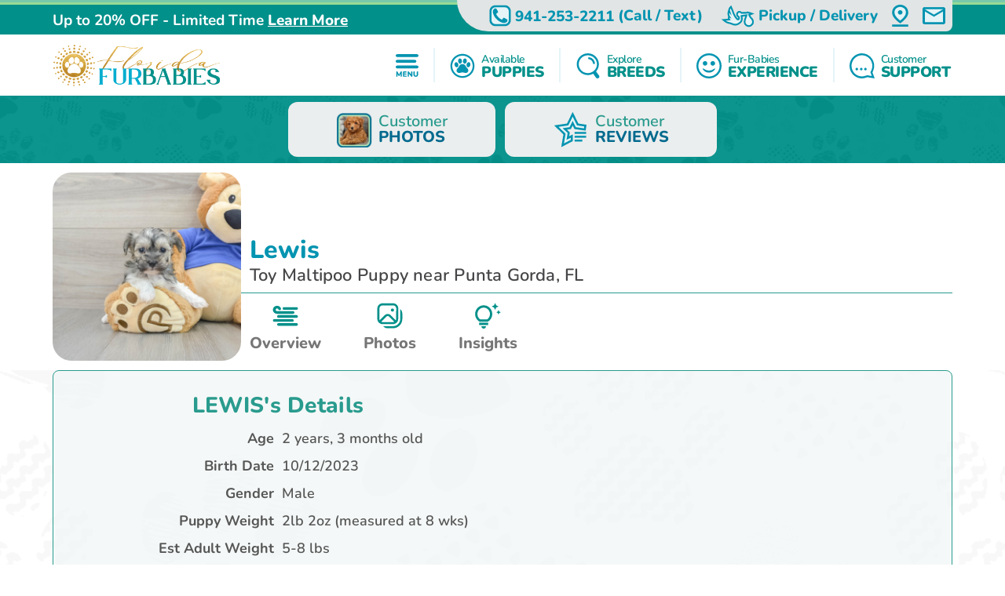

--- FILE ---
content_type: text/html; charset=utf-8
request_url: https://floridafurbabies.com/maltipoo-puppies-for-sale/lewis-512963
body_size: 14274
content:
<!DOCTYPE html>
<html lang="en-US">

<head>
    <meta charset="utf-8">
    <meta http-equiv="X-UA-Compatible" content="IE=edge">
    <meta name="viewport" content="width=device-width, initial-scale=1">
    <!-- The above 3 meta tags *must* come first in the head; any other head content must come *after* these tags -->
    <title>Cute Maltipoo Lewis: 2lb 2oz Doodle Puppy</title>
    <meta name="Description" content="Meet Lewis, the Cute Doodle Male Maltipoo Puppy. He was 2lb 2oz and estimated to grow to 5-8 lbs. Maltipoos are Affectionate, Energetic, Gentle, Intelligent" />
        <meta name="Keywords" content="Maltipoo puppies, Male puppies" />
    <!-- Bootstrap -->
    <link href="/Content/css/bootstrap5.min.css" rel="stylesheet">
    <!-- Fonts -->
    
    
    <style type="text/css">@font-face {font-family:Lilita One;font-style:normal;font-weight:400;src:url(/cf-fonts/s/lilita-one/5.0.18/latin/400/normal.woff2);unicode-range:U+0000-00FF,U+0131,U+0152-0153,U+02BB-02BC,U+02C6,U+02DA,U+02DC,U+0304,U+0308,U+0329,U+2000-206F,U+2074,U+20AC,U+2122,U+2191,U+2193,U+2212,U+2215,U+FEFF,U+FFFD;font-display:swap;}@font-face {font-family:Lilita One;font-style:normal;font-weight:400;src:url(/cf-fonts/s/lilita-one/5.0.18/latin-ext/400/normal.woff2);unicode-range:U+0100-02AF,U+0304,U+0308,U+0329,U+1E00-1E9F,U+1EF2-1EFF,U+2020,U+20A0-20AB,U+20AD-20CF,U+2113,U+2C60-2C7F,U+A720-A7FF;font-display:swap;}@font-face {font-family:Nunito;font-style:normal;font-weight:600;src:url(/cf-fonts/v/nunito/5.0.16/vietnamese/wght/normal.woff2);unicode-range:U+0102-0103,U+0110-0111,U+0128-0129,U+0168-0169,U+01A0-01A1,U+01AF-01B0,U+0300-0301,U+0303-0304,U+0308-0309,U+0323,U+0329,U+1EA0-1EF9,U+20AB;font-display:swap;}@font-face {font-family:Nunito;font-style:normal;font-weight:600;src:url(/cf-fonts/v/nunito/5.0.16/cyrillic-ext/wght/normal.woff2);unicode-range:U+0460-052F,U+1C80-1C88,U+20B4,U+2DE0-2DFF,U+A640-A69F,U+FE2E-FE2F;font-display:swap;}@font-face {font-family:Nunito;font-style:normal;font-weight:600;src:url(/cf-fonts/v/nunito/5.0.16/latin/wght/normal.woff2);unicode-range:U+0000-00FF,U+0131,U+0152-0153,U+02BB-02BC,U+02C6,U+02DA,U+02DC,U+0304,U+0308,U+0329,U+2000-206F,U+2074,U+20AC,U+2122,U+2191,U+2193,U+2212,U+2215,U+FEFF,U+FFFD;font-display:swap;}@font-face {font-family:Nunito;font-style:normal;font-weight:600;src:url(/cf-fonts/v/nunito/5.0.16/latin-ext/wght/normal.woff2);unicode-range:U+0100-02AF,U+0304,U+0308,U+0329,U+1E00-1E9F,U+1EF2-1EFF,U+2020,U+20A0-20AB,U+20AD-20CF,U+2113,U+2C60-2C7F,U+A720-A7FF;font-display:swap;}@font-face {font-family:Nunito;font-style:normal;font-weight:600;src:url(/cf-fonts/v/nunito/5.0.16/cyrillic/wght/normal.woff2);unicode-range:U+0301,U+0400-045F,U+0490-0491,U+04B0-04B1,U+2116;font-display:swap;}@font-face {font-family:Nunito;font-style:normal;font-weight:700;src:url(/cf-fonts/v/nunito/5.0.16/vietnamese/wght/normal.woff2);unicode-range:U+0102-0103,U+0110-0111,U+0128-0129,U+0168-0169,U+01A0-01A1,U+01AF-01B0,U+0300-0301,U+0303-0304,U+0308-0309,U+0323,U+0329,U+1EA0-1EF9,U+20AB;font-display:swap;}@font-face {font-family:Nunito;font-style:normal;font-weight:700;src:url(/cf-fonts/v/nunito/5.0.16/cyrillic-ext/wght/normal.woff2);unicode-range:U+0460-052F,U+1C80-1C88,U+20B4,U+2DE0-2DFF,U+A640-A69F,U+FE2E-FE2F;font-display:swap;}@font-face {font-family:Nunito;font-style:normal;font-weight:700;src:url(/cf-fonts/v/nunito/5.0.16/latin-ext/wght/normal.woff2);unicode-range:U+0100-02AF,U+0304,U+0308,U+0329,U+1E00-1E9F,U+1EF2-1EFF,U+2020,U+20A0-20AB,U+20AD-20CF,U+2113,U+2C60-2C7F,U+A720-A7FF;font-display:swap;}@font-face {font-family:Nunito;font-style:normal;font-weight:700;src:url(/cf-fonts/v/nunito/5.0.16/latin/wght/normal.woff2);unicode-range:U+0000-00FF,U+0131,U+0152-0153,U+02BB-02BC,U+02C6,U+02DA,U+02DC,U+0304,U+0308,U+0329,U+2000-206F,U+2074,U+20AC,U+2122,U+2191,U+2193,U+2212,U+2215,U+FEFF,U+FFFD;font-display:swap;}@font-face {font-family:Nunito;font-style:normal;font-weight:700;src:url(/cf-fonts/v/nunito/5.0.16/cyrillic/wght/normal.woff2);unicode-range:U+0301,U+0400-045F,U+0490-0491,U+04B0-04B1,U+2116;font-display:swap;}@font-face {font-family:Nunito;font-style:normal;font-weight:800;src:url(/cf-fonts/v/nunito/5.0.16/latin/wght/normal.woff2);unicode-range:U+0000-00FF,U+0131,U+0152-0153,U+02BB-02BC,U+02C6,U+02DA,U+02DC,U+0304,U+0308,U+0329,U+2000-206F,U+2074,U+20AC,U+2122,U+2191,U+2193,U+2212,U+2215,U+FEFF,U+FFFD;font-display:swap;}@font-face {font-family:Nunito;font-style:normal;font-weight:800;src:url(/cf-fonts/v/nunito/5.0.16/cyrillic-ext/wght/normal.woff2);unicode-range:U+0460-052F,U+1C80-1C88,U+20B4,U+2DE0-2DFF,U+A640-A69F,U+FE2E-FE2F;font-display:swap;}@font-face {font-family:Nunito;font-style:normal;font-weight:800;src:url(/cf-fonts/v/nunito/5.0.16/latin-ext/wght/normal.woff2);unicode-range:U+0100-02AF,U+0304,U+0308,U+0329,U+1E00-1E9F,U+1EF2-1EFF,U+2020,U+20A0-20AB,U+20AD-20CF,U+2113,U+2C60-2C7F,U+A720-A7FF;font-display:swap;}@font-face {font-family:Nunito;font-style:normal;font-weight:800;src:url(/cf-fonts/v/nunito/5.0.16/cyrillic/wght/normal.woff2);unicode-range:U+0301,U+0400-045F,U+0490-0491,U+04B0-04B1,U+2116;font-display:swap;}@font-face {font-family:Nunito;font-style:normal;font-weight:800;src:url(/cf-fonts/v/nunito/5.0.16/vietnamese/wght/normal.woff2);unicode-range:U+0102-0103,U+0110-0111,U+0128-0129,U+0168-0169,U+01A0-01A1,U+01AF-01B0,U+0300-0301,U+0303-0304,U+0308-0309,U+0323,U+0329,U+1EA0-1EF9,U+20AB;font-display:swap;}@font-face {font-family:Nunito;font-style:normal;font-weight:900;src:url(/cf-fonts/v/nunito/5.0.16/vietnamese/wght/normal.woff2);unicode-range:U+0102-0103,U+0110-0111,U+0128-0129,U+0168-0169,U+01A0-01A1,U+01AF-01B0,U+0300-0301,U+0303-0304,U+0308-0309,U+0323,U+0329,U+1EA0-1EF9,U+20AB;font-display:swap;}@font-face {font-family:Nunito;font-style:normal;font-weight:900;src:url(/cf-fonts/v/nunito/5.0.16/cyrillic/wght/normal.woff2);unicode-range:U+0301,U+0400-045F,U+0490-0491,U+04B0-04B1,U+2116;font-display:swap;}@font-face {font-family:Nunito;font-style:normal;font-weight:900;src:url(/cf-fonts/v/nunito/5.0.16/cyrillic-ext/wght/normal.woff2);unicode-range:U+0460-052F,U+1C80-1C88,U+20B4,U+2DE0-2DFF,U+A640-A69F,U+FE2E-FE2F;font-display:swap;}@font-face {font-family:Nunito;font-style:normal;font-weight:900;src:url(/cf-fonts/v/nunito/5.0.16/latin-ext/wght/normal.woff2);unicode-range:U+0100-02AF,U+0304,U+0308,U+0329,U+1E00-1E9F,U+1EF2-1EFF,U+2020,U+20A0-20AB,U+20AD-20CF,U+2113,U+2C60-2C7F,U+A720-A7FF;font-display:swap;}@font-face {font-family:Nunito;font-style:normal;font-weight:900;src:url(/cf-fonts/v/nunito/5.0.16/latin/wght/normal.woff2);unicode-range:U+0000-00FF,U+0131,U+0152-0153,U+02BB-02BC,U+02C6,U+02DA,U+02DC,U+0304,U+0308,U+0329,U+2000-206F,U+2074,U+20AC,U+2122,U+2191,U+2193,U+2212,U+2215,U+FEFF,U+FFFD;font-display:swap;}</style>
    <link rel="preload" as="image" href="/Content/images/Pattern-Paws-min.png">

    <meta property="og:url" content="https://floridafurbabies.com/maltipoo-puppies-for-sale/lewis-512963">
    <meta property="og:type" content="website">
    <meta property="og:title" content="Cute Maltipoo Lewis: 2lb 2oz Doodle Puppy">
    <meta property="og:description" content="Meet Lewis, the Cute Doodle Male Maltipoo Puppy. He was 2lb 2oz and estimated to grow to 5-8 lbs. Maltipoos are Affectionate, Energetic, Gentle, Intelligent">
    <meta property="og:image" content="https://floridafurbabies.com/azure/sunshinestatepups/pups/maltipoo-lewis-1226929958408791.jpg?preset=large">
    <meta property="og:site_name" content="Florida Fur Babies">
    <meta name="twitter:card" content="summary_large_image">
    <meta property="twitter:domain" content="floridafurbabies.com">
    <meta property="twitter:url" content="https://floridafurbabies.com/maltipoo-puppies-for-sale/lewis-512963">
    <meta name="twitter:title" content="Cute Maltipoo Lewis: 2lb 2oz Doodle Puppy">
    <meta name="twitter:description" content="Meet Lewis, the Cute Doodle Male Maltipoo Puppy. He was 2lb 2oz and estimated to grow to 5-8 lbs. Maltipoos are Affectionate, Energetic, Gentle, Intelligent">
    <meta name="twitter:image" content="https://floridafurbabies.com/azure/sunshinestatepups/pups/maltipoo-lewis-1226929958408791.jpg?preset=large">

    <link rel="stylesheet" href="/Content/css/style.css?v=R0ytRhaIkFYTP0ssuOG6yYYnB0GMC0TBZJabZZ8JUFs" />
    <link rel="stylesheet" href="/Content/css/bundle.css?v=7aIAx2h_EElHOvfH_A6D9laL1hJTzQVjEISYGL015Ts" />

    <link rel="apple-touch-icon" sizes="180x180" href="/Content/apple-touch-icon.png">
    <link rel="icon" type="image/png" sizes="32x32" href="/Content/favicon-32x32.png">
    <link rel="icon" type="image/png" sizes="16x16" href="/Content/favicon-16x16.png">
    <link rel="manifest" href="/Content/site.webmanifest">
    <link rel="mask-icon" href="/Content/safari-pinned-tab.svg" color="#5bbad5">
    <meta name="msapplication-TileColor" content="#da532c">
    <meta name="theme-color" content="#ffffff">
    <meta name="ahrefs-site-verification" content="993a29e103dfbcfbf384e69d51b8077aa967957a2d765e2a1d67436cc916bb6b">
    <meta name="robots" content="max-video-preview:-1, max-image-preview:large">
    
        <link rel="alternate" type="application/rss+xml" href="https://floridafurbabies.com/feed">
    
    <script type="text/javascript">
//<![CDATA[
var __jsnlog_configure = function (JL) {
JL.setOptions({"clientIP": "172.69.6.40, 52.15.41.35",
"requestId": "99bbb62a-91a1-4eca-ab4b-0e3dc5b6d1f1",
"enabled": true,
"maxMessages": 2147483647,
"defaultAjaxUrl": "/jsnlogger"});
}; try { __jsnlog_configure(JL); } catch(e) {};
//]]>
</script>
<script type="text/javascript" src="https://cdnjs.cloudflare.com/ajax/libs/jsnlog/2.30.0/jsnlog.min.js"></script>


    <script type="application/ld&#x2B;json">{"@context":"https://schema.org","@type":"WebSite","@id":"https://floridafurbabies.com","name":"Florida Fur Babies","image":"https://floridafurbabies.com/content/images/home/toy-and-mini-hybrids.jpg","url":"https://floridafurbabies.com","copyrightHolder":{"@type":"Organization","name":"Florida Fur Babies","url":"https://floridafurbabies.com"},"copyrightYear":2026,"dateModified":"2026-01-17","datePublished":"2020-02-12","inLanguage":"en-US","thumbnailUrl":"https://floridafurbabies.com/Content/images/logo-ffb.png"}</script>
    <script type="application/ld&#x2B;json">{"@context":"https://schema.org","@type":"PetStore","@id":"https://floridafurbabies.com","name":"Florida Fur Babies","additionalType":"https://schema.org/PetStore","identifier":"https://floridafurbabies.com","image":"https://floridafurbabies.com/content/images/home/toy-and-mini-hybrids.jpg","url":"https://floridafurbabies.com","address":{"@type":"PostalAddress","addressCountry":"US","addressLocality":"Punta Gorda","addressRegion":"Punta Gorda","postalCode":"33983","streetAddress":"24730 Sandhill Blvd, Unit 904"},"contactPoint":{"@type":"ContactPoint","contactType":"customer support","email":"sales@floridafurbabies.com","telephone":"\u002B1 941-253-2211"},"email":"sales@floridafurbabies.com","foundingDate":2004,"geo":{"@type":"GeoCoordinates","latitude":27.019121840923372,"longitude":-82.0451194598563},"latitude":27.019121840923372,"legalName":"Florida Fur Babies","logo":{"@type":"ImageObject","@id":"https://floridafurbabies.com/Content/images/logo-ffb.png","url":"https://floridafurbabies.com/Content/images/logo-ffb.png","inLanguage":"en-US","contentUrl":"https://floridafurbabies.com/Content/images/logo-ffb.png","caption":"Florida Fur Babies"},"longitude":-82.0451194598563,"openingHoursSpecification":[{"@type":"OpeningHoursSpecification","closes":"22:00:00","dayOfWeek":"https://schema.org/Monday","opens":"09:00:00"},{"@type":"OpeningHoursSpecification","closes":"22:00:00","dayOfWeek":"https://schema.org/Tuesday","opens":"09:00:00"},{"@type":"OpeningHoursSpecification","closes":"22:00:00","dayOfWeek":"https://schema.org/Wednesday","opens":"09:00:00"},{"@type":"OpeningHoursSpecification","closes":"22:00:00","dayOfWeek":"https://schema.org/Thursday","opens":"09:00:00"},{"@type":"OpeningHoursSpecification","closes":"21:00:00","dayOfWeek":"https://schema.org/Friday","opens":"09:00:00"},{"@type":"OpeningHoursSpecification","closes":"21:00:00","dayOfWeek":"https://schema.org/Saturday","opens":"10:00:00"},{"@type":"OpeningHoursSpecification","closes":"21:00:00","dayOfWeek":"https://schema.org/Sunday","opens":"10:00:00"}],"telephone":"941-253-2211","priceRange":"$$$"}</script>

    

    
        <!-- Global site tag (gtag.js) - Google Analytics -->
        <script async src="https://www.googletagmanager.com/gtag/js?id=G-W5FFSRFXEH"></script>
        <script>
            window.dataLayer = window.dataLayer || [];
            function gtag(){dataLayer.push(arguments);}
            gtag('js', new Date());

            gtag('config', 'G-W5FFSRFXEH', { 'allow_enhanced_conversions': true });
        </script>

        <script async src="https://www.googletagmanager.com/gtag/js?id=AW-977391959"></script>
        <script>
            gtag('config', 'AW-977391959', { 'allow_enhanced_conversions': true });
        </script>
    

    
    


<script type="application/ld&#x2B;json">
    {
    "@context": "http://schema.org",
    "@type": "entry",
    "entry-title" : "Cute Maltipoo Lewis: 2lb 2oz Doodle Puppy"
    }
</script>
<script type="application/ld&#x2B;json">{"@context":"https://schema.org","@type":"BreadcrumbList","itemListElement":[{"@type":"ListItem","@id":"https://floridafurbabies.com","name":"Florida Fur Babies","image":"https://floridafurbabies.com/content/images/home/toy-and-mini-hybrids.jpg","item":{"@type":"Thing","@id":"https://floridafurbabies.com","url":"https://floridafurbabies.com"},"position":1},{"@type":"ListItem","@id":"https://floridafurbabies.com/photos","name":"Photos","item":{"@type":"Thing","@id":"https://floridafurbabies.com/photos","url":"https://floridafurbabies.com/photos"},"position":2},{"@type":"ListItem","@id":"https://floridafurbabies.com/photos/dog-breeds","name":"Dog Breed Photos","item":{"@type":"Thing","@id":"https://floridafurbabies.com/photos/dog-breeds","url":"https://floridafurbabies.com/photos/dog-breeds"},"position":3},{"@type":"ListItem","@id":"https://floridafurbabies.com/photos/dog-breeds/maltipoo","name":"Maltipoo Breed Description - Florida Fur Babies Photos","item":{"@type":"Thing","@id":"https://floridafurbabies.com/photos/dog-breeds/maltipoo","url":"https://floridafurbabies.com/photos/dog-breeds/maltipoo"},"position":4},{"@type":"ListItem","@id":"https://floridafurbabies.com/maltipoo-puppies-for-sale/lewis-512963","name":"LEWIS Maltipoo Breed Description - Florida Fur Babies Puppy","image":"https://floridafurbabies.com//azure/sunshinestatepups/pups/maltipoo-lewis-1226929958408791.jpg","item":{"@type":"Thing","@id":"https://floridafurbabies.com/maltipoo-puppies-for-sale/lewis-512963","url":"https://floridafurbabies.com/maltipoo-puppies-for-sale/lewis-512963"},"position":5}]}</script>

    
    
        <script>(function (c, l, a, r, i, t, y) { c[a] = c[a] || function () { (c[a].q = c[a].q || []).push(arguments) }; t = l.createElement(r); t.async = 1; t.src = "https://www.clarity.ms/tag/" + i + "?ref=bwt"; y = l.getElementsByTagName(r)[0]; y.parentNode.insertBefore(t, y); })(window, document, "clarity", "script", "99hwdbrl40");</script>
    

    
</head>

<body>
    

    <div id="headerOverlay"></div>
    <header>
        <div class="bds"><i></i><i></i><i></i><i></i></div>


<section class="topbar">
    <div class="container-fluid d-flex justify-content-end justify-content-md-between align-items-center flex-wrap flex-md-nowrap">
        <div class="notice d-flex justify-content-center justify-content-start align-items-center">
            
<span>Up to 20% OFF - Limited Time</span>

    <a id="notice-link" class="btn btn-link" tabindex="-1" role="button" aria-disabled="true" data-bs-toggle="modal" data-bs-target="#noticeModal">Learn More</a>
    <div class="d-none">
        <div id="announcementTitleTemplate">Up to 20% OFF - Limited Time</div>
        <div id="announcementContentTemplate"><div class="modal-body">
<p><span style="text-decoration: underline;"><em><strong>Limited Time Offer</strong></em></span></p>
<p><span style="text-decoration: underline;"><em><strong>NOW OFFERING FREE DELIVERY TO JACKSONVILLE, FL</strong></em></span></p>
<p><strong>We are currently offering up to 20% OFF for a Limited Time!</strong></p>
<p>Prices reflect the discounted prices and are automatically applied during checkout.</p>
<p>The discounts offered at this time are not applicable for past purchases or pending balances.</p>
</div></div>
    </div>

        </div>
        <div class="toolbar d-flex justify-content-between align-items-center">
            <a href="tel:941-253-2211" class="d-none d-md-flex btn btn-link" tabindex="-1" role="button" aria-disabled="true">
                <i class="icon-phone">
                  <img src="/Content/svg/header-topbar-phone.floridafurbabies.svg" alt="Phone">
                </i>
                &nbsp;<span class="phone-number">941-253-2211</span><span class="d-none d-lg-inline">&nbsp;(Call / Text)</span>&nbsp;
            </a>
            
                
    <a href="/near/orlando-fl" class="btn btn-link" title="Delivery Options">
        <i class="icon-delivery">
            <img src="/Content/svg/header-topbar-delivery.floridafurbabies.svg" alt="Stork">
        </i>
        &nbsp;<span class="d-inline d-md-none d-lg-inline">Pickup / Delivery</span>
    </a>

            
            
            
                <a href="/modal/contact" class="btn btn-link" tabindex="-1" role="button" aria-disabled="true" data-bs-toggle="modal" data-bs-target="#contactRemote">
                    <i class="icon-location">
                      <img src="/Content/svg/header-topbar-location.floridafurbabies.svg" alt="GPS Point">
                    </i>
                </a>
            
            <a href="/cdn-cgi/l/email-protection#5221333e372112343e3d203b36333427203033303b37217c313d3f" class="btn btn-link" tabindex="-1" role="button" aria-disabled="true">
                <i class="icon-mail">
                  <img src="/Content/svg/header-topbar-mail.floridafurbabies.svg" alt="Email">
                </i>
            </a>
            
        </div>
    </div>
</section>

<div class="header-menu">
    <div class="container-fluid d-flex justify-content-between align-items-center flex-wrap flex-md-nowrap">
        <div class="logo-container d-flex justify-content-between justify-content-md-start align-items-center">
            <a class="logo" href="/" data-ajax="false">
                <img src="/Content/images/logo-ffb.png" title="Florida Fur Babies" alt="Florida Fur Babies" />
            </a>
            <a href="tel:941-253-2211" class="btn btn-link btn-submenu d-md-none flex-shrink-0" role="button">
                <span class="text-end">
                    <em>Call or Text</em>
                    <strong class="phone-number">941-253-2211</strong>
                </span>
                <i class="icon-phone">
                  <img src="/Content/svg/header-phone.floridafurbabies.svg" alt="Phone">
                </i>
            </a>
        </div>
        <div class="menu d-flex justify-content-evenly justify-content-md-end align-items-center">

            <a href="/menu/main" class="btn btn-link btn-submenu" role="button">
                <i>
                  <img src="/Content/svg/header-menu.floridafurbabies.svg" alt="Menu">
                </i>
            </a>

            <hr>

            <a href="/available-puppies" class="btn btn-link btn-submenu" role="button">
                <i>
                    <img src="/Content/svg/header-available.floridafurbabies.svg" alt="Available Pups">
                </i>
                <span>
                    <em>Available</em>
                    <strong>PUPPIES</strong>
                </span>
            </a>

            
                <hr>


                <a href="/explore-breeds" class="btn btn-link btn-submenu" role="button">
                    <i>
                        <img src="/Content/svg/header-explore.floridafurbabies.svg" alt="Explore breeds">
                    </i>
                    <span>
                        <em>Explore</em>
                        <strong>BREEDS</strong>
                    </span>
                </a>
            

            
                <hr>

                <a href="/furbabies-experience" class="btn btn-link" role="button">
                    <i>
                        <img src="/Content/svg/header-experience.floridafurbabies.svg" alt="Experience">
                    </i>
                    <span>
                        <em>Fur-Babies</em>
                        <strong> EXPERIENCE</strong>
                    </span>
                </a>
            

            <hr class="d-none d-md-block">

            <a href="/customer-care" class="btn btn-link d-none d-md-flex" role="button">
                <i>
                    <img src="/Content/svg/header-support.floridafurbabies.svg" alt="Support">
                </i>
                <span>
                    <em>Customer</em>
                    <strong>SUPPORT</strong>
                </span>
            </a>

            <a href="tel:941-253-2211" class="btn btn-link d-none d-lg-flex" role="button">
                <i>
                    <img src="/Content/svg/header-call.floridafurbabies.svg" alt="Call">
                </i>
                <span>
                    <em>Call or Text</em>
                    <strong>941-253-2211</strong>
                </span>
            </a>
        </div>
    </div>
</div>

<div id="headerSubmenu" class="submenu container-fluid">
    <div class="text-center pt-5 pb-5">Loading ...</div>
</div>    </header>

    <section id="content">
        



<div class="puppy-grid-header d-flex justify-content-center align-items-center">
    <a class="btn btn-outline d-flex align-items-center" href="/photos">
        <i>
            <img src="/Content/images/gallery/icon-customer-reviews.png" alt="Customer Reviews">
        </i>
        <span class="text-start">Customer<strong class="d-block">PHOTOS</strong></span>
    </a>
    
        <a class="btn btn-outline d-flex align-items-center" href="/florida-fur-babies-reviews">
            <i>
                <svg viewBox="0 0 32 32" fill="none" xmlns="http://www.w3.org/2000/svg">
                    <path d="M19.3633 25.0697H26.1843V26.775H19.3633V25.0697Z" class="svg-fill-1" />
                    <path d="M19.3633 21.6593H29.5949V23.3646H19.3633V21.6593Z" class="svg-fill-1" />
                    <path d="M19.3633 18.2487H29.5949V19.954H19.3633V18.2487Z" class="svg-fill-1" />
                    <path d="M4.48092 14.3683L10.4184 20.1565L9.01634 28.3286L8.70883 30.121L10.3185 29.2749L16.3705 26.0937L16.8504 25.8414V25.2992V23.3723V21.8864L15.5352 22.5779L13.3583 23.7225L13.9479 20.2833L13.9479 20.2831L14.0997 19.3991L14.1796 18.9336L13.8411 18.6041L13.1997 17.9797L13.1991 17.9792L10.7004 15.5427L14.1541 15.041L14.1541 15.041L15.0408 14.9122L15.5075 14.8445L15.7165 14.4216L16.1138 13.6176L16.114 13.6172L17.6582 10.4879L19.2023 13.6172L19.2026 13.6176L19.5999 14.4216L19.8088 14.8445L20.2756 14.9122L21.162 15.0409L21.1623 15.041L27.5175 15.966L28.4071 16.0955L28.5351 15.2057L28.7781 13.5166L28.9058 12.6295L28.0189 12.5006L22.1328 11.6451L18.463 4.20947L17.6582 2.57877L16.8534 4.20947L13.1836 11.6451L4.97836 12.8374L3.17884 13.0989L4.48092 14.3683Z"
                          class="svg-fill-2 svg-stroke-1" stroke-width="1.79502" />
                </svg>
            </i>
            <span class="text-start">Customer<strong class="d-block">REVIEWS</strong></span>
        </a>
    
    
</div>

<section class="adopted-pup-detail-header blue">
    <div class="container-fluid d-flex flex-wrap align-items-md-end flex-md-nowrap">
        <i class="flex-shrink-0">
                <img class="img-responsive"
                     src="/azure/sunshinestatepups/pups/maltipoo-lewis-1226929958408791.jpg?w=748&h=500&autorotate=1"
                     title="Meet Lewis - our Maltipoo Puppy Photo  1/3 - Florida Fur Babies"
                     alt="Cute Maltipoo Baby" 
                     fetchpriority="high" />
        </i>

        <div class="w-100">
            <div>
                <h4 class="puppy-detail-name">Lewis</h4>
                    <h1 class="puppy-detail-breed">
                        Toy Maltipoo Puppy near Punta Gorda,
                        FL
                    </h1>
            </div>
            <div class="adopted-pup-detail-header-btns d-flex justify-content-start align-items-center">
                <a href="#overview" class="btn btn-link">
                    <i>
                        <svg viewBox="0 0 48 49" fill="none" xmlns="http://www.w3.org/2000/svg">
                            <path d="M41.7801 36.4637C42.3465 36.4643 42.8913 36.6726 43.3032 37.0458C43.7151 37.4191 43.963 37.9292 43.9962 38.4721C44.0294 39.0149 43.8454 39.5494 43.4818 39.9663C43.1183 40.3833 42.6026 40.6513 42.0401 40.7155L41.7801 40.7304H12.8894C12.323 40.7298 11.7782 40.5216 11.3663 40.1483C10.9544 39.7751 10.7066 39.2649 10.6734 38.7221C10.6402 38.1793 10.8241 37.6448 11.1877 37.2278C11.5513 36.8109 12.0669 36.5429 12.6294 36.4787L12.8894 36.4637H41.7801ZM35.113 30.0637C35.6795 30.0643 36.2243 30.2726 36.6362 30.6458C37.048 31.0191 37.2959 31.5292 37.3291 32.0721C37.3623 32.6149 37.1783 33.1494 36.8148 33.5663C36.4512 33.9833 35.9355 34.2513 35.373 34.3155L35.113 34.3304H6.22236C5.65592 34.3298 5.11111 34.1216 4.69922 33.7483C4.28734 33.3751 4.03948 32.8649 4.00628 32.3221C3.97309 31.7793 4.15706 31.2448 4.52062 30.8278C4.88418 30.4109 5.39987 30.1429 5.96234 30.0787L6.22236 30.0637H35.113ZM41.7801 23.6637C42.3465 23.6643 42.8913 23.8726 43.3032 24.2458C43.7151 24.6191 43.963 25.1292 43.9962 25.6721C44.0294 26.2149 43.8454 26.7494 43.4818 27.1663C43.1183 27.5833 42.6026 27.8513 42.0401 27.9155L41.7801 27.9304H12.8894C12.323 27.9298 11.7782 27.7216 11.3663 27.3483C10.9544 26.9751 10.7066 26.4649 10.6734 25.9221C10.6402 25.3793 10.8241 24.8448 11.1877 24.4278C11.5513 24.0109 12.0669 23.7429 12.6294 23.6787L12.8894 23.6637H41.7801ZM10.6671 8.73041C11.9942 8.73052 13.2911 9.11084 14.3918 9.82268C15.4924 10.5345 16.3467 11.5455 16.8452 12.7261C17.0568 13.2302 17.0599 13.7927 16.8542 14.2989C16.6484 14.805 16.2491 15.2168 15.7379 15.4501C15.2267 15.6833 14.642 15.7205 14.1031 15.5541C13.5643 15.3876 13.1119 15.0301 12.8383 14.5544L12.7272 14.3304C12.576 13.9716 12.3259 13.659 12.0038 13.4262C11.6817 13.1933 11.2996 13.049 10.8986 13.0087C10.4976 12.9684 10.0927 13.0335 9.72726 13.1972C9.36186 13.3609 9.04973 13.6169 8.82432 13.9379C8.59892 14.2588 8.46872 14.6326 8.44769 15.0191C8.42666 15.4057 8.51558 15.7904 8.70493 16.1322C8.89427 16.4739 9.17691 16.7598 9.52256 16.9591C9.86821 17.1584 10.2638 17.2638 10.6671 17.2637H36.2242C36.7906 17.2643 37.3355 17.4725 37.7473 17.8458C38.1592 18.2191 38.4071 18.7292 38.4403 19.2721C38.4735 19.8149 38.2895 20.3494 37.9259 20.7663C37.5624 21.1833 37.0467 21.4513 36.4842 21.5155L36.2242 21.5304H10.6671C8.89886 21.5304 7.20306 20.8561 5.95274 19.6559C4.70242 18.4557 4 16.8278 4 15.1304C4 13.433 4.70242 11.8052 5.95274 10.6049C7.20306 9.40469 8.89886 8.73041 10.6671 8.73041ZM41.7801 10.8637C42.3465 10.8643 42.8913 11.0725 43.3032 11.4458C43.7151 11.8191 43.963 12.3292 43.9962 12.8721C44.0294 13.4149 43.8454 13.9494 43.4818 14.3663C43.1183 14.7833 42.6026 15.0513 42.0401 15.1155L41.7801 15.1304H21.7789C21.2124 15.1298 20.6676 14.9216 20.2557 14.5483C19.8439 14.1751 19.596 13.6649 19.5628 13.1221C19.5296 12.5793 19.7136 12.0448 20.0771 11.6278C20.4407 11.2109 20.9564 10.9429 21.5189 10.8787L21.7789 10.8637H41.7801Z"
                                  fill="#299B8E" class="svg-fill-4" />
                        </svg>
                    </i>
                    Overview
                </a>
                
                <a href="#photos" class="btn btn-link">
                    <i>
                        <svg viewBox="0 0 49 49" fill="none" xmlns="http://www.w3.org/2000/svg">
                            <path d="M31.1667 15.5637C31.1667 16.2268 30.9033 16.8627 30.4344 17.3315C29.9656 17.8003 29.3297 18.0637 28.6667 18.0637C28.0036 18.0637 27.3677 17.8003 26.8989 17.3315C26.4301 16.8627 26.1667 16.2268 26.1667 15.5637C26.1667 14.9007 26.4301 14.2648 26.8989 13.796C27.3677 13.3271 28.0036 13.0637 28.6667 13.0637C29.3297 13.0637 29.9656 13.3271 30.4344 13.796C30.9033 14.2648 31.1667 14.9007 31.1667 15.5637ZM12.8333 4.73041C10.6232 4.73041 8.50358 5.60838 6.94078 7.17118C5.37797 8.73399 4.5 10.8536 4.5 13.0637V29.7304C4.5 30.8247 4.71555 31.9084 5.13434 32.9194C5.55313 33.9305 6.16696 34.8491 6.94078 35.623C8.50358 37.1858 10.6232 38.0637 12.8333 38.0637H29.5733C31.7674 38.0639 33.873 37.1987 35.4331 35.656C36.9933 34.1134 37.8821 32.0177 37.9067 29.8237L38.09 13.1571C38.1023 12.0549 37.8959 10.9612 37.4827 9.93937C37.0694 8.91753 36.4575 7.98782 35.6825 7.20409C34.9074 6.42036 33.9846 5.79817 32.9674 5.37355C31.9502 4.94894 30.8589 4.73034 29.7567 4.73041H12.8333ZM7.83333 13.0637C7.83333 11.7377 8.36012 10.4659 9.2978 9.52821C10.2355 8.59052 11.5073 8.06374 12.8333 8.06374H29.76C30.4214 8.0637 31.0762 8.19488 31.6866 8.44969C32.2969 8.7045 32.8507 9.07787 33.3157 9.54818C33.7808 10.0185 34.1479 10.5764 34.3958 11.1896C34.6437 11.8028 34.7675 12.459 34.76 13.1204L34.5733 29.7871C34.5633 30.5571 34.38 31.2871 34.0633 31.9371L25.88 23.7537C25.2609 23.1344 24.5259 22.6431 23.7168 22.3079C22.9078 21.9727 22.0407 21.8002 21.165 21.8002C20.2893 21.8002 19.4222 21.9727 18.6132 22.3079C17.8041 22.6431 17.0691 23.1344 16.45 23.7537L8.31667 31.8871C7.99605 31.2135 7.83087 30.4764 7.83333 29.7304V13.0637ZM10.6767 34.2437L18.81 26.1104C19.4351 25.4855 20.2828 25.1344 21.1667 25.1344C22.0505 25.1344 22.8982 25.4855 23.5233 26.1104L31.68 34.2671C31.04 34.5671 30.3267 34.7337 29.5733 34.7337H12.8333C12.06 34.7337 11.33 34.5571 10.6767 34.2437ZM21.1667 44.7304C19.7589 44.7325 18.3666 44.4366 17.0815 43.8621C15.7963 43.2876 14.6473 42.4475 13.71 41.3971H29.5C32.5942 41.3971 35.5617 40.1679 37.7496 37.98C39.9375 35.7921 41.1667 32.8246 41.1667 29.7304V21.3971V13.9437C43.2133 15.7737 44.5 18.4337 44.5 21.3971V29.7304C44.5 33.7086 42.9196 37.524 40.1066 40.337C37.2936 43.15 33.4782 44.7304 29.5 44.7304H21.1667Z"
                                  fill="#299B8E" class="svg-fill-4" />
                        </svg>
                    </i>
                    Photos
                </a>
                
                
                <a href="#insights" class="btn btn-link">
                    <i>
                        <svg viewBox="0 0 49 49" fill="none" xmlns="http://www.w3.org/2000/svg">
                            <path d="M13.9859 41.5616H21.3001C21.3001 43.6187 19.6544 45.3018 17.643 45.3018C15.6316 45.3018 13.9859 43.6187 13.9859 41.5616ZM10.3287 39.6914H24.9573V35.9512H10.3287V39.6914ZM31.3573 21.9252C31.3573 29.0691 26.4933 32.8842 24.4636 34.0811H10.8224C8.79271 32.8842 3.92871 29.0691 3.92871 21.9252C3.92871 14.1829 10.0727 7.89924 17.643 7.89924C25.2133 7.89924 31.3573 14.1829 31.3573 21.9252ZM27.7001 21.9252C27.7001 16.2587 23.1836 11.6395 17.643 11.6395C12.1024 11.6395 7.58585 16.2587 7.58585 21.9252C7.58585 26.5444 10.3104 29.2 11.883 30.3408H23.403C24.9756 29.2 27.7001 26.5444 27.7001 21.9252ZM40.2624 17.9418L37.7573 19.12L40.2624 20.2982L41.4144 22.8603L42.5664 20.2982L45.0716 19.12L42.5664 17.9418L41.4144 15.3798L40.2624 17.9418ZM35.9287 15.3798L37.6476 11.5273L41.4144 9.76937L37.6476 8.01145L35.9287 4.15898L34.2099 8.01145L30.443 9.76937L34.2099 11.5273L35.9287 15.3798Z"
                                  fill="#299B8E" class="svg-fill-4" />
                        </svg>
                    </i>
                    Insights
                </a>
            </div>
        </div>
    </div>
</section>

<section class="bg-paws bg-paws-img puppy-detail adopted" id="overview">
    <img src="/Content/images/Pattern-Paws-min.png" alt="Paws Pattern" class="bg-paws-inner" fetchpriority="high">
    <div class="container-fluid">
        <div class="tabs-section">
            <div class="tab-content">
                <div class="tab-pane active" id="puppy" role="tabpanel" aria-labelledby="puppy-tab">
                    <div class="row">
                        <div class="col-md-6">
                            <h2 class="text-center">LEWIS's Details</h2>
                            <table class="table">
                                    <tr>
                                        <td>
                                            <strong>Age</strong>
                                        </td>
                                        <td>2 years, 3 months old</td>
                                    </tr>
                                    <tr>
                                        <td>
                                            <strong>Birth Date</strong>
                                        </td>
                                        <td>
                                            10/12/2023
                                        </td>
                                    </tr>
                                <tr>
                                    <td>
                                        <strong>Gender</strong>
                                    </td>
                                    <td>Male</td>
                                </tr>
                                    <tr>
                                        <td>
                                            <strong>Puppy Weight</strong>
                                        </td>
                                        <td>
                                            2lb 2oz (measured at 8 wks)                                        </td>
                                    </tr>
                                <tr>
                                    <td>
                                        <strong>Est Adult Weight</strong>
                                    </td>
                                    <td>5-8 lbs</td>
                                </tr>
                                    <tr>
                                        <td>
                                            <strong>Mom</strong>
                                        </td>
                                        <td>
                                            Poodle<br>
5.2 lbs                                        </td>
                                    </tr>
                                    <tr>
                                        <td>
                                            <strong>Dad</strong>
                                        </td>
                                        <td>
                                            Maltese<br>
7.0 lbs                                        </td>
                                    </tr>
                            </table>
                        </div>
                        <div class="col-md-6">
                        </div>
                    </div>
                </div>
            </div>
        </div>
    </div>
</section>



    <section class="customer-photos customer-related adopted mt-5" id="photos">
        <h2 class="d-flex justify-content-center align-items-center mb-3">
            <i>
                <img src="/Content/images/gallery/icon-customer-reviews.png" alt="Customer Reviews">
            </i>
            <span class="text-start">Customer<strong class="d-block">PHOTOS</strong></span>
        </h2>

        <div class="container-fluid">
            <div class="photos-grid photos-grid-4-4 d-flex justify-content-start align-items-stretch flex-wrap">
                    <img class="photos-grid-item" src="/azure/sunshinestatepups/pups/maltipoo-lewis-1226929958408791.jpg?preset=detail"
                        srcset="
                            /azure/sunshinestatepups/pups/maltipoo-lewis-1226929958408791.jpg?preset=detailx4 4x,
                            /azure/sunshinestatepups/pups/maltipoo-lewis-1226929958408791.jpg?preset=detailx3 3x,
                            /azure/sunshinestatepups/pups/maltipoo-lewis-1226929958408791.jpg?preset=detailx2 2x,
                            /azure/sunshinestatepups/pups/maltipoo-lewis-1226929958408791.jpg?preset=detail 1x"
                         title="Meet Lewis - our Maltipoo Puppy Photo  1/3 - Florida Fur Babies"
                         alt="Cute Maltipoo Baby"
                         data-bs-toggle="modal" data-bs-target="#pm-default" data-bs-index="0"/>
                    <img class="photos-grid-item" src="/azure/sunshinestatepups/pups/maltipoo-lewis-12269299597386630.jpg?preset=detail"
                        srcset="
                            /azure/sunshinestatepups/pups/maltipoo-lewis-12269299597386630.jpg?preset=detailx4 4x,
                            /azure/sunshinestatepups/pups/maltipoo-lewis-12269299597386630.jpg?preset=detailx3 3x,
                            /azure/sunshinestatepups/pups/maltipoo-lewis-12269299597386630.jpg?preset=detailx2 2x,
                            /azure/sunshinestatepups/pups/maltipoo-lewis-12269299597386630.jpg?preset=detail 1x"
                         title="Meet Lewis - our Maltipoo Puppy Photo  2/3 - Florida Fur Babies"
                         alt="Maltipoo Pup Being Cute"
                         data-bs-toggle="modal" data-bs-target="#pm-default" data-bs-index="1"/>
                    <img class="photos-grid-item" src="/azure/sunshinestatepups/pups/maltipoo-lewis-12269299590724042.jpg?preset=detail"
                        srcset="
                            /azure/sunshinestatepups/pups/maltipoo-lewis-12269299590724042.jpg?preset=detailx4 4x,
                            /azure/sunshinestatepups/pups/maltipoo-lewis-12269299590724042.jpg?preset=detailx3 3x,
                            /azure/sunshinestatepups/pups/maltipoo-lewis-12269299590724042.jpg?preset=detailx2 2x,
                            /azure/sunshinestatepups/pups/maltipoo-lewis-12269299590724042.jpg?preset=detail 1x"
                         title="Meet Lewis - our Maltipoo Puppy Photo  3/3 - Florida Fur Babies"
                         alt="Smart Maltipoo Poodle Mix Pup"
                         data-bs-toggle="modal" data-bs-target="#pm-default" data-bs-index="2"/>
            </div>
        </div>
    </section>

    <section class="customer-related adopted mt-5" id="videos">
        <div class="container-fluid">
                <div class="embed-responsive embed-responsive-16by9">
                    <div style="position: relative; padding-top: 56.25%">
                    <iframe id="main-video"
                        src="https://customer-7n8wvuxzly9zbtp9.cloudflarestream.com/688ad7f32aa1478248df3bcd1bbc6177/iframe"
                        style="border: none; position: absolute; top: 0; left: 0; height: 100%; width: 100%; background-color:white;"
                        allow="accelerometer; gyroscope; autoplay; encrypted-media; picture-in-picture;"
                        title="Meet Lewis - our Maltipoo Puppy"
                        allowfullscreen="true"
                    ></iframe>
                    </div>
                </div>
        </div>
    </section>





<section class="insights adopted mt-5" id="insights">
    <div class="container-fluid">
        
            <h2 class="d-flex justify-content-center align-items-center mb-5">
                <i>
                    <svg viewBox="0 0 25 25" fill="none" xmlns="http://www.w3.org/2000/svg">
                        <path d="M6.36667 22.6028H10.6333C10.6333 23.8029 9.67333 24.7847 8.5 24.7847C7.32667 24.7847 6.36667 23.8029 6.36667 22.6028ZM4.23333 21.5119H12.7667V19.3301H4.23333V21.5119ZM16.5 11.1483C16.5 15.3156 13.6627 17.541 12.4787 18.2392H4.52133C3.33733 17.541 0.5 15.3156 0.5 11.1483C0.5 6.63194 4.084 2.96649 8.5 2.96649C12.916 2.96649 16.5 6.63194 16.5 11.1483ZM14.3667 11.1483C14.3667 7.84285 11.732 5.1483 8.5 5.1483C5.268 5.1483 2.63333 7.84285 2.63333 11.1483C2.63333 13.8429 4.22267 15.3919 5.14 16.0574H11.86C12.7773 15.3919 14.3667 13.8429 14.3667 11.1483ZM21.6947 8.82467L20.2333 9.51194L21.6947 10.1992L22.3667 11.6938L23.0387 10.1992L24.5 9.51194L23.0387 8.82467L22.3667 7.33012L21.6947 8.82467ZM19.1667 7.33012L20.1693 5.08285L22.3667 4.0574L20.1693 3.03194L19.1667 0.784668L18.164 3.03194L15.9667 4.0574L18.164 5.08285L19.1667 7.33012Z"
                              class="svg-fill-4" />
                    </svg>
                </i>
                Maltipoo Insights
            </h2>

            <div class="row entry">
            </div>

            <div class="btns text-center mb-4 mb-md-5">
                    <a class="btn btn-outline" tabindex="-1" role="button" aria-disabled="true" href="/compare-breeds">
                        See More Comparisons to Similar Breeds
                    </a>
            </div>
        

        
    </div>
</section>


    
        
<section class="bg-paws bg-s-blue breed-info-banner">
    <div class="container-fluid d-flex justify-content-between align-items-center flex-wrap flex-md-nowrap">

        
        <img src="/azure/sunshinestatepups/pups/cute brown maltipoo puppy.jpg?w=557&h=557&mode=crop&autorotate=1"
             loading="lazy" class="img-responsive media-objects" title="Maltipoo Breed Info" alt="Maltipoo Breed Info">
        
        <div>
            <h3 class="text-center">Maltipoo Breed Info</h3>

            <p>Maltipoos are the puppies of a purebred <a href="https://floridafurbabies.com/dog-breeds/maltese">Maltese</a> crossed with a purebred <a href="https://floridafurbabies.com/dog-breeds/poodle">Mini Poodle</a>. These <a href="https://floridafurbabies.com/toy-and-mini-doodles-puppies-for-sale">adorable doodle puppies</a> are clever, joyful, and very friendly. They love cuddles and adventures and are the biggest fans of showing affection. As a mix between a Poodle and a Maltese, the Maltipoo inherits a combination of adorable, fluffy, and elegant looks, impressive intelligence, and an always happy disposition. Our Maltipoo puppies reach a height of 9 to 12 inches and a weight of 5 to 10 pounds when fully grown.  </p>

            <div class="btns text-center">
                <a class="btn btn-outline w-icon" href="/dog-breeds/maltipoo">
                    <i>
                        <svg width="25" viewBox="0 0 25 25" fill="none" xmlns="http://www.w3.org/2000/svg">
                            <path fill-rule="evenodd" clip-rule="evenodd"
                                  d="M4.01472 4.43196C6.26516 2.18152 9.3174 0.917236 12.5 0.917236C15.6826 0.917236 18.7348 2.18152 20.9853 4.43196C23.2357 6.68239 24.5 9.73464 24.5 12.9172C24.5 16.0998 23.2357 19.1521 20.9853 21.4025C18.7348 23.653 15.6826 24.9172 12.5 24.9172C9.3174 24.9172 6.26516 23.653 4.01472 21.4025C1.76428 19.1521 0.5 16.0998 0.5 12.9172C0.5 9.73464 1.76428 6.68239 4.01472 4.43196ZM5.60571 19.8115C7.43419 21.64 9.91414 22.6672 12.5 22.6672C15.0859 22.6672 17.5658 21.64 19.3943 19.8115C21.2228 17.983 22.25 15.5031 22.25 12.9172C22.25 10.3314 21.2228 7.85143 19.3943 6.02295C17.5658 4.19447 15.0859 3.16724 12.5 3.16724C9.91414 3.16724 7.43419 4.19447 5.60571 6.02295C3.77723 7.85143 2.75 10.3314 2.75 12.9172C2.75 15.5031 3.77723 17.983 5.60571 19.8115ZM10.9999 8.04226C10.9999 7.42426 11.5069 6.91726 12.1249 6.91726H12.8749C13.4929 6.91726 13.9999 7.42426 13.9999 8.04226V8.79226C13.9999 9.41026 13.4929 9.91726 12.8749 9.91726H12.1249C11.8269 9.91608 11.5414 9.79717 11.3307 9.58645C11.12 9.37573 11.0011 9.09027 10.9999 8.79226V8.04226ZM15.5002 18.9173H9.50015V17.4173H11.0002V12.9173H9.50015V11.4173H14.0002V17.4173H15.5002V18.9173Z"
                                  fill="#146895" class="svg-fill-5" />
                        </svg>
                    </i>
                    Learn More About Maltipoos
                </a>
            </div>
        </div>
    </div>
</section>

    

<style type="text/css">
    .entry h2 {
        padding: 10px 0 10px 0;
        font-size: 16px;
        text-align: center;
        color: #026A8E;
        font-weight: bold;
    }

    .showcase-img {
        border-radius: 30px;
        border: solid 6px #299B8E;
        max-width: 100%;
        padding: 0;
    }

    .read-more {
        color: #555655;
        text-decoration: underline;
    }
</style>


<div class="modal photos-modal fade" id="pm-default" tabindex="-1"
  aria-labelledby="pm-default-Label" aria-hidden="true">
  <div class="modal-dialog modal-fullscreen">
    <div class="modal-content">
      <div class="modal-header">
        <div class="modal-title" id="pm-default-Label">
            <h4 class="photos-modal-name blue">LEWIS</h4>
              <h6 class=" photos-modal-breed">MALTIPOO</h6>
        </div>


        <a class="d-flex justify-content-center align-items-center" data-bs-dismiss="modal" aria-label="Close">
          <svg xmlns="http://www.w3.org/2000/svg" width="30" height="30" fill="currentColor" class="bi bi-x-lg"
            viewBox="0 0 16 16">
            <path fill-rule="evenodd"
              d="M13.854 2.146a.5.5 0 0 1 0 .708l-11 11a.5.5 0 0 1-.708-.708l11-11a.5.5 0 0 1 .708 0Z" />
            <path fill-rule="evenodd"
              d="M2.146 2.146a.5.5 0 0 0 0 .708l11 11a.5.5 0 0 0 .708-.708l-11-11a.5.5 0 0 0-.708 0Z" />
          </svg>
          <span class="d-none d-md-inline-block">Close</span>
        </a>
      </div>

      <div class="modal-body d-flex flex-column aling-items-center">
        <script data-cfasync="false" src="/cdn-cgi/scripts/5c5dd728/cloudflare-static/email-decode.min.js"></script><script>
          if (typeof photosModals == 'undefined') {
            window.photosModals = {};
          }
          photosModals['pm-default'] = {
            el: document.getElementById('pm-default'),
            items: [],
            controlItems: [],
            controlPrev: null,
            controlNext: null,
            photosModalClearActive: function () {
              for (var i = 0; i < photosModals['pm-default'].controlItems.length; i++) {
                photosModals['pm-default'].items[i].classList.toggle('active', false);
                photosModals['pm-default'].controlItems[i].classList.toggle('active', false);
              }
            },
            photosModalSelect: function (i) {
              if (0 <= i && i < photosModals['pm-default'].controlItems.length) {
                photosModals['pm-default'].photosModalClearActive();
                photosModals['pm-default'].items[i].classList.toggle('active', true);
                photosModals['pm-default'].controlItems[i].classList.toggle('active', true);
              }
            }
          };
        </script>


          
<div class="container-fluid position-relative d-md-flex align-items-center">
    <div class="photos-modal-list d-flex flex-column align-items-center mx-md-auto">
            <div class="photos-modal-item">
                <img src="/azure/sunshinestatepups/pups/maltipoo-lewis-1226929958408791.jpg?preset=detail" loading="lazy" alt="Cute Maltipoo Baby" />
            </div>
            <div class="photos-modal-item">
                <img src="/azure/sunshinestatepups/pups/maltipoo-lewis-12269299597386630.jpg?preset=detail" loading="lazy" alt="Maltipoo Pup Being Cute" />
            </div>
            <div class="photos-modal-item">
                <img src="/azure/sunshinestatepups/pups/maltipoo-lewis-12269299590724042.jpg?preset=detail" loading="lazy" alt="Smart Maltipoo Poodle Mix Pup" />
            </div>
    </div>
    <div class="photos-modal-list-control d-none d-md-flex flex-column align-items-center">
        <i class="photos-modal-item-control-prev mb-auto">
            <svg width="26" height="18" viewBox="0 0 26 18" fill="none" xmlns="http://www.w3.org/2000/svg">
                <path d="M13.0007 0L0.0351563 12.9655L4.89723 17.8276L13.0007 9.72414L21.1041 17.8276L25.9662 12.9655L13.0007 0Z" class="svg-fill-4" />
            </svg>
        </i>
        <div class="photos-modal-list-control-inner d-md-flex flex-column align-items-center my-2">
                <div class="photos-modal-item-control" data-index="0">
                    <img src="/azure/sunshinestatepups/pups/maltipoo-lewis-1226929958408791.jpg?preset=detail" loading="lazy" alt="Cute Maltipoo Baby" />
                </div>
                <div class="photos-modal-item-control" data-index="1">
                    <img src="/azure/sunshinestatepups/pups/maltipoo-lewis-12269299597386630.jpg?preset=detail" loading="lazy" alt="Maltipoo Pup Being Cute" />
                </div>
                <div class="photos-modal-item-control" data-index="2">
                    <img src="/azure/sunshinestatepups/pups/maltipoo-lewis-12269299590724042.jpg?preset=detail" loading="lazy" alt="Smart Maltipoo Poodle Mix Pup" />
                </div>
        </div>
        <i class="photos-modal-item-control-next mt-auto">
            <svg width="26" height="18" viewBox="0 0 26 18" fill="none" xmlns="http://www.w3.org/2000/svg">
                <path d="M12.9993 18L25.9648 5.03448L21.1028 0.172413L12.9993 8.27586L4.89588 0.172413L0.0338097 5.03448L12.9993 18Z" class="svg-fill-4" />
            </svg>
        </i>
    </div>
</div>

<script id="pm-default-listeners">
    photosModals['pm-default'].items = photosModals['pm-default'].el.querySelectorAll('.photos-modal-item');
    photosModals['pm-default'].controlItems = photosModals['pm-default'].el.querySelectorAll('.photos-modal-item-control');
    photosModals['pm-default'].controlPrev = photosModals['pm-default'].el.querySelector('.photos-modal-item-control-prev');
    photosModals['pm-default'].controlNext = photosModals['pm-default'].el.querySelector('.photos-modal-item-control-next');

    photosModals['pm-default'].el.addEventListener('show.bs.modal', function(event) {
        var b = event.relatedTarget;
        var i = b.getAttribute('data-bs-index') || 0;
        photosModals['pm-default'].photosModalSelect(i);
    });

    photosModals['pm-default'].controlItems.forEach(function(btn) {
        btn.addEventListener('click', function() {
            var i = this.getAttribute('data-index');
            photosModals['pm-default'].photosModalSelect(i);
        });
    });

    photosModals['pm-default'].controlPrev.addEventListener('click', function() {
        var crt = photosModals['pm-default'].el.querySelector('.photos-modal-item-control.active');
        if (crt) {
            var i = parseInt(crt.getAttribute('data-index'));
            photosModals['pm-default'].photosModalSelect(i - 1);
        }
    });

    photosModals['pm-default'].controlNext.addEventListener('click', function() {
        var crt = photosModals['pm-default'].el.querySelector('.photos-modal-item-control.active');
        if (crt) {
            var i = parseInt(crt.getAttribute('data-index'));
            photosModals['pm-default'].photosModalSelect(i + 1);
        }
    });
</script>
      </div>
    </div>
  </div>
</div>



        <div class="entry">
            
            
    <div class="breadcrumbs">
        <div class="container-fluid">
            <a href="/">Florida Fur Babies</a> &gt; <a href="/photos">Puppy Photo Gallery</a> &gt; <a href="/photos/dog-breeds">Dog Breed Photos</a> &gt; <a href="/photos/dog-breeds/maltipoo">Maltipoo Photos</a> &gt; Maltipoo LEWIS
        </div>
    </div>


            <div id="seotext">
                
            </div>

            
<footer class="bg-paws">
    <div class="container-fluid">
        <div class="row">
            <div class="col-6 col-md-4 col-xl-6">
                <div class="row">
                    <div class="col-12 col-xl-6">
                        <a href="/" class="d-block logo">
                            <img src="/Content/images/logo-ffb.png" title="Florida Fur Babies" alt="Florida Fur Babies" />
                        </a>

                        <div class="btns-social d-flex justify-content-center align-items-center">

                        </div>
                    </div>


                    <div class="col-12 col-xl-6">
                        <div class="footer-links">
                            <h6 class="text-center">Contact Info</h6>
                            <a href="tel:941-253-2211" class="btn btn-link text-center mb-2 mb-md-0 text-md-end pe-md-1 pe-lg-5 pe-xl-4">
                                <strong>Puppy Agents:</strong>
                                <span class="d-block d-md-inline">941-253-2211</span>
                            </a>
                                <a href="tel:941-269-4414" class="btn btn-link text-center mb-2 mb-md-0 text-md-end pe-md-1 pe-lg-5 pe-xl-4">
                                    <strong>Puppy Care:</strong>
                                    <span class="d-block d-md-inline">941-269-4414</span>
                                </a>
                        </div>

                        
                            <div class="footer-links">
                                <h6 class="text-center">Our Address</h6>
                                    <a class="btn btn-link text-center">24730 Sandhill Blvd, Unit 904</a>
                                    <a class="btn btn-link text-center">Punta Gorda, FL 33983</a>
                                <span class="d-block text-center">VISITS by APPOINTMENT ONLY</span>
                            </div>
                        
                    </div>
                </div>
            </div>

            <div class="col-6 col-md-8 col-xl-6">
                <div class="row">
                    <div class="col-12 col-md-6">
                        <div class="footer-links ps-sm-4 ps-lg-5">
                            
                                <h6><a href="/furbabies-experience">Fur-Babies Experience</a></h6>
                            
                            
                            <a class="btn btn-link" href="/available-now-puppies-for-sale">Available Puppy Listings</a>
                            
                            
                                <a href="/financing" class="btn btn-link">Financing</a>
                            
                            
                            
                                <a href="/local-pick-up" class="btn btn-link">Local Pickup</a>
                            
                            
                            
                                <a class="btn btn-link" href="/florida-fur-babies-reviews">Customer Reviews</a>
                            
                            
                                <a class="btn btn-link" href="/photos">Puppy Photo Gallery</a>
                            
                            
                            <a href="/team" class="btn btn-link">Our Team</a>
                            
                            
                        </div>
                    </div>

                    <div class="col-12 col-md-6">
                        

                            <div class="footer-links ps-sm-4 ps-lg-5">
                                <h6>Learn about Our Breeds</h6>
                                
                                    <a href="/dog-breeds" class="btn btn-link">Breed Information</a>
                                
                                
                                
                                    <a href="/compare-breeds" class="btn btn-link">Breed Comparisons</a>
                                
                            </div>
                        

                        <div class="footer-links ps-sm-4 ps-lg-5">
                            <h6>Puppy Health</h6>
                            <a href="/guarantee" class="btn btn-link">10-Year Health Guarantee</a>
                            
                                <a href="/fetch-insurance" class="btn btn-link">Pet Insurance</a>
                            
                            
                                <a href="/blood-evaluation" class="btn btn-link">Pre-Screen Blood Tests</a>
                            
                            
                                <a href="/pawsome-pet-food" class="btn btn-link">Pawsome Pet Food</a>
                            
                            
                            <a href="/dna-testing" class="btn btn-link">DNA Testing</a>
                        </div>
                    </div>
                </div>
            </div>
        </div>
    </div>

    <div class="footer-banner">
        <div class="container-fluid d-flex justify-content-between align-items-center">
            <span class="me-3">&copy; 2026 Neuman Firm LLC. All Rights Reserved.</span>
            <div class="d-flex flex-wrap justify-content-md-evenly flex-md-nowrap">
                <a href="/terms-of-use" target="_blank" class="btn btn-link">Terms of Use</a>
                <a href="/privacy" class="btn btn-link">Privacy Policy</a>
            </div>
        </div>
    </div>
</footer>
        </div>
        

        <div class="modal fade" id="contactRemote" tabindex="-1" role="dialog" aria-labelledby="myModalLabel">
            <div class="modal-dialog modal-lg" role="document" style="min-height:58px">
                <div class="modal-content remote">
                    <div class="modal-body text-center">Loading ...</div>
                </div>
            </div>
        </div>

        <div class="modal fade" id="myGallery" tabindex="-1" role="dialog" aria-labelledby="myModalLabel">
            <div class="modal-dialog modal-lg" role="document">
                <div class="modal-content remote">
                    <div class="modal-body text-center">Loading ...</div>
                </div>
            </div>
        </div>

        <div class="modal fade" id="noticeModal" tabindex="-1" role="dialog" aria-labelledby="noticeModalLabel">
            <div class="modal-dialog modal-lg" role="document">
                <div class="modal-content">
                    <div class="modal-body text-center">Loading ...</div>
                </div>
            </div>
        </div>

        <span style="display:none" id="whyChooseUs" class="fbmedia"
              href="https://www.youtube.com/embed/mVxrUoeRT5s?rel=0&enablejsapi=1&controls=0">&nbsp;</span>
    </section>

    

    <div class="modal fade" id="NotesModal" tabindex="-1" role="dialog" aria-labelledby="myModalLabel" aria-hidden="true">
        <div class="modal-dialog" role="document">
            <div class="modal-content">
                <div class="modal-header">
                    <h5 class="modal-title" id="exampleModalLabel">Information</h5>
                    <button type="button" class="btn-close" data-bs-dismiss="modal" aria-label="Close"></button>
                </div>
                <div class="modal-body alert-warning">
                    In order to proceed, please check the box below the notes!
                </div>
                <div class="modal-footer">
                    <button type="button" class="btn btn-secondary" data-bs-dismiss="modal">Close</button>
                </div>
            </div>
        </div>
    </div>

    <div class="modal fade" id="fancyBoxModal" data-bs-backdrop="static" data-bs-keyboard="false" tabindex="-1" aria-labelledby="fancyBoxModalLabel" aria-hidden="true">
      <div class="modal-dialog modal-xl">
        <div class="modal-content">
          <div class="modal-header">
            <button type="button" class="btn-close btn-light" data-bs-dismiss="modal" aria-label="Close"></button>
          </div>
          <div class="modal-body">
            <div class="embed-responsive embed-responsive-16by9">
              <iframe class="embed-responsive-item" src="" id="fancyBoxModalIframe"  allowscriptaccess="always" allow="autoplay"></iframe>
            </div>
          </div>
        </div>
      </div>
    </div>

    <div id="toTop">
        <i>
            <svg width="16" viewBox="0 0 32 23" fill="none" xmlns="http://www.w3.org/2000/svg">
                <path d="M16 0.5L0 16.5L6 22.5L16 12.5L26 22.5L32 16.5L16 0.5Z" fill="white" />
            </svg>
        </i>
        TOP
    </div>

    <script type="text/javascript" src="/Scripts/bootstrap5.bundle.js"></script>


    <script src="/Scripts/lazysizes.min.js?v=-2SfyuYhd9_mPmcIHdzrgwtc4fBaQYTpu7fYesS49OU"></script>
    <script src="https://cdnjs.cloudflare.com/ajax/libs/jsnlog/2.30.0/jsnlog.min.js"></script>
    <script type="text/javascript">
        window.onerror = function (errorMsg, url, lineNumber, column, errorObj) {
            if (errorMsg === "Script error." || errorMsg === "ReferenceError: Can't find variable: _AutofillCallbackHandler" || errorMsg === "Failed to fetch" || errorMsg === "Promise.allSettled is not a function") {
                return false;
            }

            JL("onerrorLogger").fatalException({
                "msg": "Uncaught Exception",
                "errorMsg": errorMsg, "url": url,
                "line number": lineNumber, "column": column
            }, errorObj);

            return false;
        }
    </script>
    <script src="/Scripts/main.js?v=kO0PWC_8bkV6w54rxRJ4LBefM03WMkhW0-wsipcWCVg"></script>

    
<script defer src="https://static.cloudflareinsights.com/beacon.min.js/vcd15cbe7772f49c399c6a5babf22c1241717689176015" integrity="sha512-ZpsOmlRQV6y907TI0dKBHq9Md29nnaEIPlkf84rnaERnq6zvWvPUqr2ft8M1aS28oN72PdrCzSjY4U6VaAw1EQ==" data-cf-beacon='{"version":"2024.11.0","token":"2d4115d5bf8040a3b20bef3a7290be09","r":1,"server_timing":{"name":{"cfCacheStatus":true,"cfEdge":true,"cfExtPri":true,"cfL4":true,"cfOrigin":true,"cfSpeedBrain":true},"location_startswith":null}}' crossorigin="anonymous"></script>
</body>

</html>

--- FILE ---
content_type: image/svg+xml
request_url: https://floridafurbabies.com/Content/svg/header-topbar-mail.floridafurbabies.svg
body_size: -603
content:
<svg viewBox="0 0 32 24" fill="none"
  xmlns="http://www.w3.org/2000/svg">
  <style>
  .svg-fill-0 {
    fill: #cccccc;
  }
  .svg-fill-1 {
    fill: #0394b1;
  }
  .svg-fill-2 {
    fill: #e5f4f7;
  }
  .svg-fill-3 {
    fill: #75b3c9;
  }
  .svg-fill-4 {
    fill: #02908a;
  }
  .svg-fill-5 {
    fill: #0394b1;
  }
  .svg-stroke-0 {
    stroke: #cccccc;
  }
  .svg-stroke-1 {
    stroke: #0394b1;
  }
  .svg-stroke-2 {
    stroke: #e5f4f7;
  }
  .svg-stroke-3 {
    stroke: #75b3c9;
  }
  .svg-stroke-4 {
    stroke: #02908a;
  }
  .svg-stroke-5 {
    stroke: #0394b1;
  }
  </style>
  <path d="M0 4C0 1.79086 1.79086 0 4 0H28C30.2091 0 32 1.79086 32 4V20C32 22.2091 30.2091 24 28 24H4C1.79086 24 0 22.2091 0 20V4Z" fill="#B9EDBE" class="svg-fill-2" />
  <path d="M32 3C32 1.35 30.56 0 28.8 0H3.2C1.44 0 0 1.35 0 3V21C0 22.65 1.44 24 3.2 24H28.8C30.56 24 32 22.65 32 21V3ZM28.8 3L16 10.5L3.2 3H28.8ZM28.8 21H3.2V6L16 13.5L28.8 6V21Z" fill="#026A8E" class="svg-fill-1" />
  <path d="M4 0.3H28V-0.3H4V0.3ZM31.7 4V20H32.3V4H31.7ZM28 23.7H4V24.3H28V23.7ZM0.3 20V4H-0.3V20H0.3ZM4 23.7C1.95655 23.7 0.3 22.0435 0.3 20H-0.3C-0.3 22.3748 1.62518 24.3 4 24.3V23.7ZM31.7 20C31.7 22.0435 30.0435 23.7 28 23.7V24.3C30.3748 24.3 32.3 22.3748 32.3 20H31.7ZM28 0.3C30.0435 0.3 31.7 1.95655 31.7 4H32.3C32.3 1.62518 30.3748 -0.3 28 -0.3V0.3ZM4 -0.3C1.62518 -0.3 -0.3 1.62518 -0.3 4H0.3C0.3 1.95655 1.95655 0.3 4 0.3V-0.3Z" fill="#026A8E" class="svg-fill-1" />
</svg>